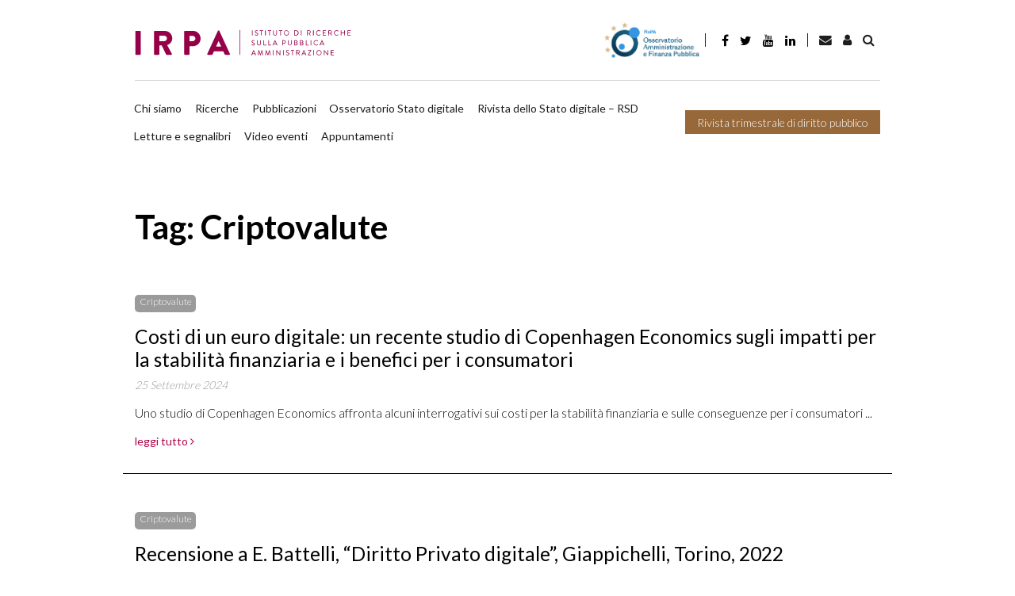

--- FILE ---
content_type: text/html; charset=UTF-8
request_url: https://www.irpa.eu/tag/criptovalute/
body_size: 14241
content:
<!DOCTYPE html>

    <html lang="it-IT">
    
    <head>

        <script>
            window.dataLayer = window.dataLayer || [];
            function gtag() {
                dataLayer.push(arguments);
            }
            gtag("consent", "default", {
                ad_storage: "denied",
                ad_user_data: "denied",
                ad_personalization: "denied",
                analytics_storage: "denied",
                functionality_storage: "denied",
                personalization_storage: "denied",
                security_storage: "granted",
                wait_for_update: 2000,
            });
            gtag("set", "ads_data_redaction", false);
            gtag("set", "url_passthrough", false);
        </script>

        <!-- Start cookieyes banner -->  <!-- End cookieyes banner -->    
        
        <meta charset="UTF-8">
        <meta http-equiv="X-UA-Compatible" content="IE=edge">
        <meta name="viewport" content="width=device-width, initial-scale=1, shrink-to-fit=no">
        <meta name="mobile-web-app-capable" content="yes">
        <meta name="apple-mobile-web-app-capable" content="yes">
        <meta name="apple-mobile-web-app-title" content="IRPA - Istituto di Ricerca sulla Pubblica Amministrazione">
        <link rel="profile" href="http://gmpg.org/xfn/11">
        <link rel="pingback" href="https://www.irpa.eu/xmlrpc.php">
        
        <link rel='dns-prefetch' href='//irpa-eu-images.b-cdn.net' /><meta name='robots' content='index, follow, max-image-preview:large, max-snippet:-1, max-video-preview:-1' />
<link rel="alternate" hreflang="it" href="https://www.irpa.eu/tag/criptovalute/" />
<link rel="alternate" hreflang="x-default" href="https://www.irpa.eu/tag/criptovalute/" />

	<!-- This site is optimized with the Yoast SEO plugin v19.14 - https://yoast.com/wordpress/plugins/seo/ -->
	<title>Criptovalute Archives - IRPA</title><link rel="preload" as="style" href="https://fonts.googleapis.com/css?family=Lato%3A300%2C400%2C700&#038;display=swap" /><link rel="stylesheet" href="https://fonts.googleapis.com/css?family=Lato%3A300%2C400%2C700&#038;display=swap" media="print" onload="this.media='all'" /><noscript><link rel="stylesheet" href="https://fonts.googleapis.com/css?family=Lato%3A300%2C400%2C700&#038;display=swap" /></noscript><link rel="stylesheet" href="https://irpa-eu.b-cdn.net/wp-content/cache/min/1/3daa6b4e0e9a8136c84614fdd5ebf95f.css" media="all" data-minify="1" />
	<link rel="canonical" href="https://www.irpa.eu/tag/criptovalute/" />
	<meta property="og:locale" content="it_IT" />
	<meta property="og:type" content="article" />
	<meta property="og:title" content="Criptovalute Archives - IRPA" />
	<meta property="og:url" content="https://www.irpa.eu/tag/criptovalute/" />
	<meta property="og:site_name" content="IRPA" />
	<meta name="twitter:card" content="summary_large_image" />
	<script type="application/ld+json" class="yoast-schema-graph">{"@context":"https://schema.org","@graph":[{"@type":"CollectionPage","@id":"https://www.irpa.eu/tag/criptovalute/","url":"https://www.irpa.eu/tag/criptovalute/","name":"Criptovalute Archives - IRPA","isPartOf":{"@id":"https://www.irpa.eu/en/#website"},"primaryImageOfPage":{"@id":"https://www.irpa.eu/tag/criptovalute/#primaryimage"},"image":{"@id":"https://www.irpa.eu/tag/criptovalute/#primaryimage"},"thumbnailUrl":"https://irpa-eu-images.b-cdn.net/wp-content/uploads/2024/09/2024-09-15-09_29_03-18-09-Sciascia_Euro-digitale_CPH-Economics_-Visualizzazione-protetta-Word.jpg","breadcrumb":{"@id":"https://www.irpa.eu/tag/criptovalute/#breadcrumb"},"inLanguage":"it-IT"},{"@type":"ImageObject","inLanguage":"it-IT","@id":"https://www.irpa.eu/tag/criptovalute/#primaryimage","url":"https://irpa-eu-images.b-cdn.net/wp-content/uploads/2024/09/2024-09-15-09_29_03-18-09-Sciascia_Euro-digitale_CPH-Economics_-Visualizzazione-protetta-Word.jpg","contentUrl":"https://irpa-eu-images.b-cdn.net/wp-content/uploads/2024/09/2024-09-15-09_29_03-18-09-Sciascia_Euro-digitale_CPH-Economics_-Visualizzazione-protetta-Word.jpg","width":1410,"height":963},{"@type":"BreadcrumbList","@id":"https://www.irpa.eu/tag/criptovalute/#breadcrumb","itemListElement":[{"@type":"ListItem","position":1,"name":"Home","item":"https://www.irpa.eu/"},{"@type":"ListItem","position":2,"name":"Criptovalute"}]},{"@type":"WebSite","@id":"https://www.irpa.eu/en/#website","url":"https://www.irpa.eu/en/","name":"IRPA","description":"Istituto di Ricerca sulla Pubblica Amministrazione","potentialAction":[{"@type":"SearchAction","target":{"@type":"EntryPoint","urlTemplate":"https://www.irpa.eu/en/?s={search_term_string}"},"query-input":"required name=search_term_string"}],"inLanguage":"it-IT"}]}</script>
	<!-- / Yoast SEO plugin. -->


<link rel='dns-prefetch' href='//fonts.googleapis.com' />
<link rel='dns-prefetch' href='//maxcdn.bootstrapcdn.com' />
<link rel='dns-prefetch' href='//irpa-eu.b-cdn.net' />
<link href='https://fonts.gstatic.com' crossorigin rel='preconnect' />
<link href='https://irpa-eu.b-cdn.net' rel='preconnect' />
<link rel="alternate" type="application/rss+xml" title="IRPA &raquo; Feed" href="https://www.irpa.eu/feed/" />
<link rel="alternate" type="application/rss+xml" title="IRPA &raquo; Feed dei commenti" href="https://www.irpa.eu/comments/feed/" />
<link rel="alternate" type="application/rss+xml" title="IRPA &raquo; Criptovalute Feed del tag" href="https://www.irpa.eu/tag/criptovalute/feed/" />
<style type="text/css">
img.wp-smiley,
img.emoji {
	display: inline !important;
	border: none !important;
	box-shadow: none !important;
	height: 1em !important;
	width: 1em !important;
	margin: 0 0.07em !important;
	vertical-align: -0.1em !important;
	background: none !important;
	padding: 0 !important;
}
</style>
	

<style id='global-styles-inline-css' type='text/css'>
body{--wp--preset--color--black: #000000;--wp--preset--color--cyan-bluish-gray: #abb8c3;--wp--preset--color--white: #ffffff;--wp--preset--color--pale-pink: #f78da7;--wp--preset--color--vivid-red: #cf2e2e;--wp--preset--color--luminous-vivid-orange: #ff6900;--wp--preset--color--luminous-vivid-amber: #fcb900;--wp--preset--color--light-green-cyan: #7bdcb5;--wp--preset--color--vivid-green-cyan: #00d084;--wp--preset--color--pale-cyan-blue: #8ed1fc;--wp--preset--color--vivid-cyan-blue: #0693e3;--wp--preset--color--vivid-purple: #9b51e0;--wp--preset--gradient--vivid-cyan-blue-to-vivid-purple: linear-gradient(135deg,rgba(6,147,227,1) 0%,rgb(155,81,224) 100%);--wp--preset--gradient--light-green-cyan-to-vivid-green-cyan: linear-gradient(135deg,rgb(122,220,180) 0%,rgb(0,208,130) 100%);--wp--preset--gradient--luminous-vivid-amber-to-luminous-vivid-orange: linear-gradient(135deg,rgba(252,185,0,1) 0%,rgba(255,105,0,1) 100%);--wp--preset--gradient--luminous-vivid-orange-to-vivid-red: linear-gradient(135deg,rgba(255,105,0,1) 0%,rgb(207,46,46) 100%);--wp--preset--gradient--very-light-gray-to-cyan-bluish-gray: linear-gradient(135deg,rgb(238,238,238) 0%,rgb(169,184,195) 100%);--wp--preset--gradient--cool-to-warm-spectrum: linear-gradient(135deg,rgb(74,234,220) 0%,rgb(151,120,209) 20%,rgb(207,42,186) 40%,rgb(238,44,130) 60%,rgb(251,105,98) 80%,rgb(254,248,76) 100%);--wp--preset--gradient--blush-light-purple: linear-gradient(135deg,rgb(255,206,236) 0%,rgb(152,150,240) 100%);--wp--preset--gradient--blush-bordeaux: linear-gradient(135deg,rgb(254,205,165) 0%,rgb(254,45,45) 50%,rgb(107,0,62) 100%);--wp--preset--gradient--luminous-dusk: linear-gradient(135deg,rgb(255,203,112) 0%,rgb(199,81,192) 50%,rgb(65,88,208) 100%);--wp--preset--gradient--pale-ocean: linear-gradient(135deg,rgb(255,245,203) 0%,rgb(182,227,212) 50%,rgb(51,167,181) 100%);--wp--preset--gradient--electric-grass: linear-gradient(135deg,rgb(202,248,128) 0%,rgb(113,206,126) 100%);--wp--preset--gradient--midnight: linear-gradient(135deg,rgb(2,3,129) 0%,rgb(40,116,252) 100%);--wp--preset--duotone--dark-grayscale: url('#wp-duotone-dark-grayscale');--wp--preset--duotone--grayscale: url('#wp-duotone-grayscale');--wp--preset--duotone--purple-yellow: url('#wp-duotone-purple-yellow');--wp--preset--duotone--blue-red: url('#wp-duotone-blue-red');--wp--preset--duotone--midnight: url('#wp-duotone-midnight');--wp--preset--duotone--magenta-yellow: url('#wp-duotone-magenta-yellow');--wp--preset--duotone--purple-green: url('#wp-duotone-purple-green');--wp--preset--duotone--blue-orange: url('#wp-duotone-blue-orange');--wp--preset--font-size--small: 13px;--wp--preset--font-size--medium: 20px;--wp--preset--font-size--large: 36px;--wp--preset--font-size--x-large: 42px;--wp--preset--spacing--20: 0.44rem;--wp--preset--spacing--30: 0.67rem;--wp--preset--spacing--40: 1rem;--wp--preset--spacing--50: 1.5rem;--wp--preset--spacing--60: 2.25rem;--wp--preset--spacing--70: 3.38rem;--wp--preset--spacing--80: 5.06rem;}:where(.is-layout-flex){gap: 0.5em;}body .is-layout-flow > .alignleft{float: left;margin-inline-start: 0;margin-inline-end: 2em;}body .is-layout-flow > .alignright{float: right;margin-inline-start: 2em;margin-inline-end: 0;}body .is-layout-flow > .aligncenter{margin-left: auto !important;margin-right: auto !important;}body .is-layout-constrained > .alignleft{float: left;margin-inline-start: 0;margin-inline-end: 2em;}body .is-layout-constrained > .alignright{float: right;margin-inline-start: 2em;margin-inline-end: 0;}body .is-layout-constrained > .aligncenter{margin-left: auto !important;margin-right: auto !important;}body .is-layout-constrained > :where(:not(.alignleft):not(.alignright):not(.alignfull)){max-width: var(--wp--style--global--content-size);margin-left: auto !important;margin-right: auto !important;}body .is-layout-constrained > .alignwide{max-width: var(--wp--style--global--wide-size);}body .is-layout-flex{display: flex;}body .is-layout-flex{flex-wrap: wrap;align-items: center;}body .is-layout-flex > *{margin: 0;}:where(.wp-block-columns.is-layout-flex){gap: 2em;}.has-black-color{color: var(--wp--preset--color--black) !important;}.has-cyan-bluish-gray-color{color: var(--wp--preset--color--cyan-bluish-gray) !important;}.has-white-color{color: var(--wp--preset--color--white) !important;}.has-pale-pink-color{color: var(--wp--preset--color--pale-pink) !important;}.has-vivid-red-color{color: var(--wp--preset--color--vivid-red) !important;}.has-luminous-vivid-orange-color{color: var(--wp--preset--color--luminous-vivid-orange) !important;}.has-luminous-vivid-amber-color{color: var(--wp--preset--color--luminous-vivid-amber) !important;}.has-light-green-cyan-color{color: var(--wp--preset--color--light-green-cyan) !important;}.has-vivid-green-cyan-color{color: var(--wp--preset--color--vivid-green-cyan) !important;}.has-pale-cyan-blue-color{color: var(--wp--preset--color--pale-cyan-blue) !important;}.has-vivid-cyan-blue-color{color: var(--wp--preset--color--vivid-cyan-blue) !important;}.has-vivid-purple-color{color: var(--wp--preset--color--vivid-purple) !important;}.has-black-background-color{background-color: var(--wp--preset--color--black) !important;}.has-cyan-bluish-gray-background-color{background-color: var(--wp--preset--color--cyan-bluish-gray) !important;}.has-white-background-color{background-color: var(--wp--preset--color--white) !important;}.has-pale-pink-background-color{background-color: var(--wp--preset--color--pale-pink) !important;}.has-vivid-red-background-color{background-color: var(--wp--preset--color--vivid-red) !important;}.has-luminous-vivid-orange-background-color{background-color: var(--wp--preset--color--luminous-vivid-orange) !important;}.has-luminous-vivid-amber-background-color{background-color: var(--wp--preset--color--luminous-vivid-amber) !important;}.has-light-green-cyan-background-color{background-color: var(--wp--preset--color--light-green-cyan) !important;}.has-vivid-green-cyan-background-color{background-color: var(--wp--preset--color--vivid-green-cyan) !important;}.has-pale-cyan-blue-background-color{background-color: var(--wp--preset--color--pale-cyan-blue) !important;}.has-vivid-cyan-blue-background-color{background-color: var(--wp--preset--color--vivid-cyan-blue) !important;}.has-vivid-purple-background-color{background-color: var(--wp--preset--color--vivid-purple) !important;}.has-black-border-color{border-color: var(--wp--preset--color--black) !important;}.has-cyan-bluish-gray-border-color{border-color: var(--wp--preset--color--cyan-bluish-gray) !important;}.has-white-border-color{border-color: var(--wp--preset--color--white) !important;}.has-pale-pink-border-color{border-color: var(--wp--preset--color--pale-pink) !important;}.has-vivid-red-border-color{border-color: var(--wp--preset--color--vivid-red) !important;}.has-luminous-vivid-orange-border-color{border-color: var(--wp--preset--color--luminous-vivid-orange) !important;}.has-luminous-vivid-amber-border-color{border-color: var(--wp--preset--color--luminous-vivid-amber) !important;}.has-light-green-cyan-border-color{border-color: var(--wp--preset--color--light-green-cyan) !important;}.has-vivid-green-cyan-border-color{border-color: var(--wp--preset--color--vivid-green-cyan) !important;}.has-pale-cyan-blue-border-color{border-color: var(--wp--preset--color--pale-cyan-blue) !important;}.has-vivid-cyan-blue-border-color{border-color: var(--wp--preset--color--vivid-cyan-blue) !important;}.has-vivid-purple-border-color{border-color: var(--wp--preset--color--vivid-purple) !important;}.has-vivid-cyan-blue-to-vivid-purple-gradient-background{background: var(--wp--preset--gradient--vivid-cyan-blue-to-vivid-purple) !important;}.has-light-green-cyan-to-vivid-green-cyan-gradient-background{background: var(--wp--preset--gradient--light-green-cyan-to-vivid-green-cyan) !important;}.has-luminous-vivid-amber-to-luminous-vivid-orange-gradient-background{background: var(--wp--preset--gradient--luminous-vivid-amber-to-luminous-vivid-orange) !important;}.has-luminous-vivid-orange-to-vivid-red-gradient-background{background: var(--wp--preset--gradient--luminous-vivid-orange-to-vivid-red) !important;}.has-very-light-gray-to-cyan-bluish-gray-gradient-background{background: var(--wp--preset--gradient--very-light-gray-to-cyan-bluish-gray) !important;}.has-cool-to-warm-spectrum-gradient-background{background: var(--wp--preset--gradient--cool-to-warm-spectrum) !important;}.has-blush-light-purple-gradient-background{background: var(--wp--preset--gradient--blush-light-purple) !important;}.has-blush-bordeaux-gradient-background{background: var(--wp--preset--gradient--blush-bordeaux) !important;}.has-luminous-dusk-gradient-background{background: var(--wp--preset--gradient--luminous-dusk) !important;}.has-pale-ocean-gradient-background{background: var(--wp--preset--gradient--pale-ocean) !important;}.has-electric-grass-gradient-background{background: var(--wp--preset--gradient--electric-grass) !important;}.has-midnight-gradient-background{background: var(--wp--preset--gradient--midnight) !important;}.has-small-font-size{font-size: var(--wp--preset--font-size--small) !important;}.has-medium-font-size{font-size: var(--wp--preset--font-size--medium) !important;}.has-large-font-size{font-size: var(--wp--preset--font-size--large) !important;}.has-x-large-font-size{font-size: var(--wp--preset--font-size--x-large) !important;}
.wp-block-navigation a:where(:not(.wp-element-button)){color: inherit;}
:where(.wp-block-columns.is-layout-flex){gap: 2em;}
.wp-block-pullquote{font-size: 1.5em;line-height: 1.6;}
</style>







<style id='rocket-lazyload-inline-css' type='text/css'>
.rll-youtube-player{position:relative;padding-bottom:56.23%;height:0;overflow:hidden;max-width:100%;}.rll-youtube-player:focus-within{outline: 2px solid currentColor;outline-offset: 5px;}.rll-youtube-player iframe{position:absolute;top:0;left:0;width:100%;height:100%;z-index:100;background:0 0}.rll-youtube-player img{bottom:0;display:block;left:0;margin:auto;max-width:100%;width:100%;position:absolute;right:0;top:0;border:none;height:auto;-webkit-transition:.4s all;-moz-transition:.4s all;transition:.4s all}.rll-youtube-player img:hover{-webkit-filter:brightness(75%)}.rll-youtube-player .play{height:100%;width:100%;left:0;top:0;position:absolute;background:url(https://irpa-eu.b-cdn.net/wp-content/plugins/wp-rocket/assets/img/youtube.png) no-repeat center;background-color: transparent !important;cursor:pointer;border:none;}
</style>


<link rel="https://api.w.org/" href="https://www.irpa.eu/wp-json/" /><link rel="alternate" type="application/json" href="https://www.irpa.eu/wp-json/wp/v2/tags/9014" /><link rel="EditURI" type="application/rsd+xml" title="RSD" href="https://www.irpa.eu/xmlrpc.php?rsd" />
<link rel="wlwmanifest" type="application/wlwmanifest+xml" href="https://irpa-eu.b-cdn.net/wp-includes/wlwmanifest.xml" />
<meta name="generator" content="WordPress 6.1.9" />
<meta name="generator" content="WPML ver:4.5.14 stt:1,27;" />
<!-- FAVICONS --><link rel="apple-touch-icon" sizes="57x57" href="https://irpa-eu.b-cdn.net/wp-content/themes/gag-theme/favicons/apple-touch-icon-57x57.png">
<link rel="apple-touch-icon" sizes="60x60" href="https://irpa-eu.b-cdn.net/wp-content/themes/gag-theme/favicons/apple-touch-icon-60x60.png">
<link rel="apple-touch-icon" sizes="72x72" href="https://irpa-eu.b-cdn.net/wp-content/themes/gag-theme/favicons/apple-touch-icon-72x72.png">
<link rel="apple-touch-icon" sizes="76x76" href="https://irpa-eu.b-cdn.net/wp-content/themes/gag-theme/favicons/apple-touch-icon-76x76.png">
<link rel="apple-touch-icon" sizes="114x114" href="https://irpa-eu.b-cdn.net/wp-content/themes/gag-theme/favicons/apple-touch-icon-114x114.png">
<link rel="apple-touch-icon" sizes="120x120" href="https://irpa-eu.b-cdn.net/wp-content/themes/gag-theme/favicons/apple-touch-icon-120x120.png">
<link rel="apple-touch-icon" sizes="144x144" href="https://irpa-eu.b-cdn.net/wp-content/themes/gag-theme/favicons/apple-touch-icon-144x144.png">
<link rel="apple-touch-icon" sizes="152x152" href="https://irpa-eu.b-cdn.net/wp-content/themes/gag-theme/favicons/apple-touch-icon-152x152.png">
<link rel="apple-touch-icon" sizes="180x180" href="https://irpa-eu.b-cdn.net/wp-content/themes/gag-theme/favicons/apple-touch-icon-180x180.png">
<link rel="icon" type="image/png" sizes="32x32" href="https://irpa-eu.b-cdn.net/wp-content/themes/gag-theme/favicons/favicon-32x32.png">
<link rel="icon" type="image/png" sizes="192x192" href="https://irpa-eu.b-cdn.net/wp-content/themes/gag-theme/favicons/android-chrome-192x192.png">
<link rel="icon" type="image/png" sizes="16x16" href="https://irpa-eu.b-cdn.net/wp-content/themes/gag-theme/favicons/favicon-16x16.png">
<link rel="manifest" href="https://irpa-eu.b-cdn.net/wp-content/themes/gag-theme/favicons/site.webmanifest">
<link rel="mask-icon" href="https://irpa-eu.b-cdn.net/wp-content/themes/gag-theme/favicons/safari-pinned-tab.svg" color="#000000">
<link rel="shortcut icon" href="https://irpa-eu.b-cdn.net/wp-content/themes/gag-theme/favicons/favicon.ico">
<meta name="msapplication-TileColor" content="#000000">
<meta name="msapplication-TileImage" content="https://irpa-eu.b-cdn.net/wp-content/themes/gag-theme/favicons/mstile-144x144.png">
<meta name="msapplication-config" content="https://irpa-eu.b-cdn.net/wp-content/themes/gag-theme/favicons/browserconfig.xml">
<meta name="theme-color" content="#000000"><!-- /FAVICONS -->            
            <style>
            .animation {
                animation-name: spin;
                animation-duration: 1500ms;
                animation-iteration-count: infinite;
                animation-timing-function: linear; 
            }

            @keyframes spin {
                from {
                    transform:rotate(0deg);
                }
                to {
                    transform:rotate(360deg);
                }
            }
            </style>

            <noscript><style id="rocket-lazyload-nojs-css">.rll-youtube-player, [data-lazy-src]{display:none !important;}</style></noscript>
        <!-- Google tag (gtag.js) -->
        <script async src="https://www.googletagmanager.com/gtag/js?id=G-ZMN8PXST4Q"></script>
        <script>
            window.dataLayer = window.dataLayer || [];
            function gtag(){dataLayer.push(arguments);}
            gtag('js', new Date());

            gtag('config', 'G-ZMN8PXST4Q');
        </script>

    </head>

    <body class="archive tag-criptovalute tag-9014 group-blog hfeed">

        <div id="search-bar-collapse" class="collapse search-bar__collapse">
	<form method="get" id="searchform" class="search-bar" action="https://www.irpa.eu/" role="search">
		<label class="sr-only" for="s">
			Ricerca		</label>
		<div class="input-group">
			<span class="input-group-append">
				<input class="submit btn btn-primary" id="searchsubmit" name="submit" type="submit" value="Ricerca">
			</span>
			<input class="field form-control" id="s" name="s" type="text" 
				value="">
			<span class="input-group-append">
				<a href="#search-bar__collapse" class="submit btn btn-primary" 
					data-toggle="collapse" 
					aria-label="Toggle search bar" 
					aria-controls="search-bar-collapse" 
					aria-expanded="true">&nbsp;<i class="fa fa-angle-right"></i></a>
			</span>
		</div>
</form>
</div>

        
<!-- Modal -->

<div class="modal fade" id="newsletter-modal" tabindex="-1" role="dialog" aria-labelledby="newsletterModal" aria-hidden="true">
	<div class="modal-dialog" role="document">
		<div class="modal-content">
			<div class="modal-header">
				<h5 class="modal-title" id="exampleModalLabel"><strong>Iscriviti alla newsletter</strong></h5>
				<button tabindex="-1" type="button" class="close" data-dismiss="modal" aria-label="Close">
					<span aria-hidden="true">&times;</span>
				</button>
			</div>
			<div class="modal-body">
				<form 
					action="https://irpa-newsletter.mailrouter.it/user/register"
					accept-charset="UTF-8"
					target="_blank"
					method="post"
					novalidate>
					<input type="hidden" name="form_id" value="user_register" />
					<input type="hidden" name="newsletter_generale!cid" value="1" />
					<input type="hidden" name="newsletter_trimestrale!cid" value="1" />
					<div class="form-group">
						<input 
							required
							type="text" 
							name="profile_name"
							class="form-control" 
							id="modal-newsletter-name" 
							aria-describedby="emailName" 
							tabindex="1"
							placeholder="Inserisci il tuo nome">
					</div>
					<div class="form-group">
						<input 
							required
							type="email" 
							name="mail"
							class="form-control sync-email" 
							id="modal-newsletter-email" 
							aria-describedby="emailHelp" 
							tabindex="2"
							placeholder="Inserisci la tua mail">
					</div>
					<div>
					</div>
					<div class="form-group">
						<label for="authorize"><input
							id="authorize"
							type="checkbox" 
							name="privacy"
							tabindex="3"
							value="1"
							required
							class="mr-1"><small>Autorizzo l'IRPA al trattamento dei miei dati personali così come specificato nell’attuale <a href="https://www.irpa.eu/privacy-policy/" tabindex="4">Privacy Policy</a></small></label>
					</div>
					<input 
						type="hidden" 
						name="newsletter_generale!cid" 
						value="1" 
						checked="checked" />
					<input 
						type="hidden" 
						name="newsletter_trimestrale!cid" 
						value="1"
						checked="checked" />
					<div class="form_success"></div>
					<div class="form_error"></div>
				</form>
			</div>
			<div class="modal-footer">
				<button type="button" tabindex="5" class="btn btn-outline-dark" data-dismiss="modal">Chiudi</button>
				<button id="subscribe" tabindex="6" type="button" class="btn btn-primary disabled">Iscriviti</button>
			</div>
		</div>
	</div>
</div>
        <header class="header header--main">

            <a class="skip-link screen-reader-text sr-only" href="#content">Salta al contenuto</a>

            <div class="custom-container">

                <div class="header__row--main pt-0">
        
                    <nav class="navbar navbar-expand-lg menu menu--header-top py-0">
            
                        <a 
                            class="header__brand navbar-brand"
                            rel="home"
                            href="https://www.irpa.eu/"
                            title="IRPA">
                            
                                                        
                                <picture>
                            
                                    <source srcset="https://irpa-eu.b-cdn.net/wp-content/themes/gag-theme/img/logo-light.svg">
                                
                                    <img src="https://irpa-eu.b-cdn.net/wp-content/themes/gag-theme/img/logo-light.png" alt="IRPA">
                                
                                </picture>
                            
                                                    
                        </a>
                        
                        <button
                            class="navbar-toggler navbar__toggler"
                            type="button"
                            data-toggle="collapse"
                            data-target="#header__collapse"
                            aria-controls="header__collapse"
                            aria-expanded="false" aria-label="Toggle navigation">
                            
                            <i class="fa fa-bars"></i>
                        
                        </button>
                    
                        <div id="header__collapse" class="collapse navbar-collapse navbar__collapse row">
                        
                            <div class="menu-primary col-12">
    
                                <div class="d-flex align-items-md-center">
                                
                                    <a target="_blank" href="https://www.osservatorio-finpa.it/ "><img style="height: 3.2rem" src="https://irpa-eu.b-cdn.net/wp-content/themes/gag-theme/img/logo-osservatorio-finpa-esteso.png" alt="Osservatorio FinPA"></a>
                                
                                </div>

                                <div class="separator"></div>

                                <ul class="nav nav-link--social">
    <li>
        <a href="https://it-it.facebook.com/pages/IRPA-Istituto-di-Ricerche-sulla-Pubblica-Amministrazione/322499404454125" target="_blank" class="nav-link"><i class="fa fa-facebook"></i></a>
    </li>
    <li>
        <a href="https://twitter.com/#!/Irpa_" target="_blank"  class="nav-link twitter"><i class="fa fa-twitter"></i></a>
    </li>
    <li>
        <a href="https://www.youtube.com/channel/UC0tiItH6oV-JoSgePaSXfpA/featured" target="_blank"  class="nav-link youtube"><i class="fa fa-youtube"></i></a>
    </li>
    <li>
        <a href="https://it.linkedin.com/in/irpa-istituto-di-ricerche-sulla-pa-842b46181" target="_blank"  class="nav-link linkedin"><i class="fa fa-linkedin"></i></a>
    </li>
    <li>
        <a href="mailto:redazione@irpa.eu" target="_blank"  class="nav-link envelope"><i class="fa fa-envelope"></i></a>
    </li>
   
</ul>                                
                                <div class="separator"></div>
                                
                                <div class="d-flex align-items-md-center">
                                
                                            <a href="https://www.irpa.eu/tag/criptovalute/" class="lang active it"><div class="icon-lang"></div>Italiano</a>
                                    <a href="mailto:redazione@irpa.eu" class="btn search-bar__toggler"><i class="fa fa-envelope"></i></a>
                                    
                                    <a 
                                        href="https://www.irpa.eu/login-area-riservata/"
                                        class="btn search-bar__toggler"><i class="fa fa-user"></i></a>
                                    
                                    <a href="#search-bar-collapse" class="btn search-bar__toggler" data-toggle="collapse"><i class="fa fa-search"></i></a>

                                </div>

                            </div>
                            
                            <div class="separator-horizontal"></div>
                            
                            <div class="menu-secondary col-12 d-flex pl-0">
                               
                                <div class="navbar-nav menu menu--header-top">
                            
                                    <ul id="menu-header-menu" class="nav navbar__nav navbar-nav"><li id="menu-item-27" class="menu-item menu-item-type-post_type menu-item-object-page nav-item menu-item-27"><a title="Chi siamo" href="https://www.irpa.eu/chi-siamo/" class="nav-link">Chi siamo</a></li>
<li id="menu-item-4558" class="menu-item menu-item-type-post_type_archive menu-item-object-research nav-item menu-item-4558"><a title="Ricerche" href="https://www.irpa.eu/ricerca/" class="nav-link">Ricerche</a></li>
<li id="menu-item-4559" class="menu-item menu-item-type-post_type_archive menu-item-object-publication nav-item menu-item-4559"><a title="Pubblicazioni" href="https://www.irpa.eu/pubblicazione/" class="nav-link">Pubblicazioni</a></li>
<li id="menu-item-22595" class="menu-item menu-item-type-taxonomy menu-item-object-category nav-item menu-item-22595"><a title="Osservatorio Stato digitale" href="https://www.irpa.eu/category/stato-digitale/" class="nav-link">Osservatorio Stato digitale</a></li>
<li id="menu-item-37482" class="menu-item menu-item-type-post_type menu-item-object-page nav-item menu-item-37482"><a title="Rivista dello Stato digitale &#8211; RSD" href="https://www.irpa.eu/home-page/rivista-stato-digitale-page/" class="nav-link">Rivista dello Stato digitale &#8211; RSD</a></li>
<li id="menu-item-24209" class="menu-item menu-item-type-taxonomy menu-item-object-category nav-item menu-item-24209"><a title="Letture e segnalibri" href="https://www.irpa.eu/category/letture-segnalibri/" class="nav-link">Letture e segnalibri</a></li>
<li id="menu-item-30521" class="menu-item menu-item-type-custom menu-item-object-custom nav-item menu-item-30521"><a title="Video eventi" href="https://www.irpa.eu/eventi/" class="nav-link">Video eventi</a></li>
<li id="menu-item-33578" class="menu-item menu-item-type-custom menu-item-object-custom nav-item menu-item-33578"><a title="Appuntamenti" href="https://www.irpa.eu/category/appuntamenti/" class="nav-link">Appuntamenti</a></li>
</ul>
                                </div>
                                
                                                                
                                <a
                                    class="btn btn-tertiary"
                                    href="https://www.irpa.eu/rivista-trimestrale-di-diritto-pubblico/">
                                    
                                    Rivista trimestrale di diritto pubblico                                
                                </a>

                            </div>

                        </div>

                    </nav>

                </div>

            </div>

        </header><!-- header -->

<main>
	<div class="wrapper">
		<section class="section tag-result">
            <div class="section__header text-center">
				<div class="section__title">
					<h1>
						Tag: Criptovalute					</h1>
				</div>
            </div>
                        <div class="section__body">
                                <ul id="js-loadmore__target" class="showcase showcase--list">
					                        <li class="showcase__item ">
                        
<article class="article post-34707 post type-post status-publish format-standard has-post-thumbnail hentry category-amministrazione category-articoli category-stato-digitale tag-criptovalute tag-digitale tag-globale tag-innovazione tag-unione-europea person-g-sciascia" id="post-34707">

	<div class="article__main">

		<header class="article__header">
			<div class="keywords mb-4"><span>
                    Criptovalute            </span></div>
			<a href="https://www.irpa.eu/costi-di-un-euro-digitale-un-recente-studio-di-copenhagen-economics-sugli-impatti-per-la-stabilita-finanziaria-e-i-benefici-per-i-consumatori/">
				<h3 class="article__title">Costi di un euro digitale: un recente studio di Copenhagen Economics sugli impatti per la stabilità finanziaria e i benefici per i consumatori</h3>
			</a>
			<div class="article__date">25 Settembre 2024</div>
		</header>
		<div class="article__body">
			<div class="article__content"><a href="https://www.irpa.eu/costi-di-un-euro-digitale-un-recente-studio-di-copenhagen-economics-sugli-impatti-per-la-stabilita-finanziaria-e-i-benefici-per-i-consumatori/">Uno studio di Copenhagen Economics affronta alcuni interrogativi sui costi per la stabilità finanziaria e sulle conseguenze per i consumatori ...</a></div>
		</div>
		<footer class="article__footer">
			<a href="https://www.irpa.eu/costi-di-un-euro-digitale-un-recente-studio-di-copenhagen-economics-sugli-impatti-per-la-stabilita-finanziaria-e-i-benefici-per-i-consumatori/">leggi tutto&nbsp;<i class="fa fa-angle-right"></i></a>
		</footer>
	</div>
</article><!-- Article #post-34707 -->



                        </li>
					                        <li class="showcase__item ">
                        
<article class="article post-31163 post type-post status-publish format-standard has-post-thumbnail hentry category-articoli category-stato-digitale category-recensioni-osd tag-algoritmi tag-big-tech tag-blockchain tag-criptovalute tag-digitale tag-hardware tag-innovazione tag-intelligenza-artificiale tag-piattaforme tag-privacy tag-software tag-tecnologia" id="post-31163">

	<div class="article__main">

		<header class="article__header">
			<div class="keywords mb-4"><span>
                    Criptovalute            </span></div>
			<a href="https://www.irpa.eu/recensione-a-e-battelli-diritto-privato-digitale-giappichelli-torino-2022/">
				<h3 class="article__title">Recensione a E. Battelli, “Diritto Privato digitale”, Giappichelli, Torino, 2022</h3>
			</a>
			<div class="article__date">18 Gennaio 2023</div>
		</header>
		<div class="article__body">
			<div class="article__content"><a href="https://www.irpa.eu/recensione-a-e-battelli-diritto-privato-digitale-giappichelli-torino-2022/">Internet, digitalizzazione, trattamento di dati personali, contratti online, responsabilità degli intermediari sono solo alcune delle questioni che quotidianamente impegnano lo ...</a></div>
		</div>
		<footer class="article__footer">
			<a href="https://www.irpa.eu/recensione-a-e-battelli-diritto-privato-digitale-giappichelli-torino-2022/">leggi tutto&nbsp;<i class="fa fa-angle-right"></i></a>
		</footer>
	</div>
</article><!-- Article #post-31163 -->



                        </li>
					                        <li class="showcase__item ">
                        
<article class="article post-29526 post type-post status-publish format-standard has-post-thumbnail hentry category-articoli category-focus-ucraina category-stato-digitale tag-assets-virtuali tag-blockchain tag-criptovalute tag-ucraina" id="post-29526">

	<div class="article__main">

		<header class="article__header">
			<div class="keywords mb-4"><span>
                    Criptovalute            </span></div>
			<a href="https://www.irpa.eu/focus-ucraina-limpiego-delle-criptovalute-a-sostegno-dellucraina-problemi-e-rimedi/">
				<h3 class="article__title">Focus Ucraina &#8211; L&#8217;impiego delle criptovalute a sostegno dell&#8217;Ucraina: problemi e rimedi</h3>
			</a>
			<div class="article__date">18 Maggio 2022</div>
		</header>
		<div class="article__body">
			<div class="article__content"><a href="https://www.irpa.eu/focus-ucraina-limpiego-delle-criptovalute-a-sostegno-dellucraina-problemi-e-rimedi/">La guerra russo-ucraina si sta dimostrando come unica nel suo genere per aver traslato il conflitto anche sui settori mediatico ...</a></div>
		</div>
		<footer class="article__footer">
			<a href="https://www.irpa.eu/focus-ucraina-limpiego-delle-criptovalute-a-sostegno-dellucraina-problemi-e-rimedi/">leggi tutto&nbsp;<i class="fa fa-angle-right"></i></a>
		</footer>
	</div>
</article><!-- Article #post-29526 -->



                        </li>
					                        <li class="showcase__item ">
                        
<article class="article post-29080 post type-post status-publish format-standard has-post-thumbnail hentry category-amministrazione category-articoli category-stato-digitale tag-bitcoin tag-criptovalute tag-digitale tag-tecnologia" id="post-29080">

	<div class="article__main">

		<header class="article__header">
			<div class="keywords mb-4"><span>
                    Criptovalute            </span></div>
			<a href="https://www.irpa.eu/i-digital-assets-alla-prova-della-regolamentazione/">
				<h3 class="article__title">I digital assets alla prova della regolamentazione</h3>
			</a>
			<div class="article__date">12 Aprile 2022</div>
		</header>
		<div class="article__body">
			<div class="article__content"><a href="https://www.irpa.eu/i-digital-assets-alla-prova-della-regolamentazione/">Il tema della regolamentazione dei digital assets è oggi di grandissima attualità. Lo European Law Institute ha elaborato un draft ...</a></div>
		</div>
		<footer class="article__footer">
			<a href="https://www.irpa.eu/i-digital-assets-alla-prova-della-regolamentazione/">leggi tutto&nbsp;<i class="fa fa-angle-right"></i></a>
		</footer>
	</div>
</article><!-- Article #post-29080 -->



                        </li>
					                        <li class="showcase__item ">
                        
<article class="article post-27429 post type-post status-publish format-standard has-post-thumbnail hentry category-amministrazione category-articoli category-stato-digitale tag-criptovalute tag-democrazia tag-digitale tag-innovazionetecnologia person-g-sciascia" id="post-27429">

	<div class="article__main">

		<header class="article__header">
			<div class="keywords mb-4"><span>
                    Criptovalute            </span></div>
			<a href="https://www.irpa.eu/un-contributo-della-banca-ditalia-al-dibattito-sulleuro-digitale/">
				<h3 class="article__title">Un contributo della Banca d’Italia al dibattito sull’euro digitale</h3>
			</a>
			<div class="article__date">26 Ottobre 2021</div>
		</header>
		<div class="article__body">
			<div class="article__content"><a href="https://www.irpa.eu/un-contributo-della-banca-ditalia-al-dibattito-sulleuro-digitale/">Un paper della Banca d’Italia di recente pubblicazione si inserisce nel complesso dibattito sullo sviluppo dell’euro digitale. La pubblicazione conferma ...</a></div>
		</div>
		<footer class="article__footer">
			<a href="https://www.irpa.eu/un-contributo-della-banca-ditalia-al-dibattito-sulleuro-digitale/">leggi tutto&nbsp;<i class="fa fa-angle-right"></i></a>
		</footer>
	</div>
</article><!-- Article #post-27429 -->



                        </li>
					                </ul>
                            </div>
            <div class="section__footer text-center">
    <a
        href="https://www.irpa.eu/tag/criptovalute/"
        class="btn btn-primary btn--loadmore js-loadmore" style="display: none;"        data-href="https://www.irpa.eu/wp-admin/admin-ajax.php?taxonomy=post_tag&tax_slug=criptovalute&posts_per_page=18&action=load_more&_nonce=719f4bcc93&post_type=post&layout=tag"
        data-target="#js-loadmore__target"
        data-target-item="#js-loadmore__target > li"
        data-current-page="1"
        data-max-num-pages="1"
        >
        Mostra di più    </a>
</div>

        </section>
	</div>
</main>

		<footer class="footer">

			<div class="wrapper">

				<div class="row">

					<div class="col-12 col-md-7 col-xl-7 pr-0">

						<ul id="menu-footer-menu" class="nav nav--footer"><li id="menu-item-118" class="menu-item menu-item-type-post_type menu-item-object-page menu-item-118"><a href="https://www.irpa.eu/chi-siamo/">Chi siamo</a></li>
<li id="menu-item-14405" class="menu-item menu-item-type-taxonomy menu-item-object-category menu-item-14405"><a href="https://www.irpa.eu/category/interventi/">Interventi</a></li>
<li id="menu-item-11606" class="menu-item menu-item-type-post_type_archive menu-item-object-research menu-item-11606"><a href="https://www.irpa.eu/ricerca/">Ricerche</a></li>
<li id="menu-item-14410" class="menu-item menu-item-type-taxonomy menu-item-object-category menu-item-14410"><a href="https://www.irpa.eu/category/formazione/">Formazione</a></li>
<li id="menu-item-11607" class="menu-item menu-item-type-post_type_archive menu-item-object-publication menu-item-11607"><a href="https://www.irpa.eu/pubblicazione/">Pubblicazioni</a></li>
<li id="menu-item-5343" class="menu-item menu-item-type-taxonomy menu-item-object-category menu-item-5343"><a href="https://www.irpa.eu/category/appuntamenti/">Appuntamenti</a></li>
<li id="menu-item-14417" class="menu-item menu-item-type-custom menu-item-object-custom menu-item-14417"><a href="/rivista-trimestrale-di-diritto-pubblico/">Rivista trimestrale di diritto pubblico</a></li>
<li id="menu-item-8315" class="menu-item menu-item-type-post_type menu-item-object-page menu-item-8315"><a href="https://www.irpa.eu/contatti/">Contatti</a></li>
</ul>					</div>

					<div class="ol-12 col-md-5 col-xl-3 offset-xl-2">

						<label class="form-title"><strong>Iscriviti alla newsletter</strong></label>

						<div><div class="input-group">
    <input type="email" class="form-control sync-email" placeholder="Email" aria-label="">
    <div class="input-group-append">
        <button class="btn btn-outline-dark bg-light border-left-0" type="button" data-toggle="modal" data-target="#newsletter-modal">&nbsp;<i class="fa fa-angle-right"></i></button>
    </div>
</div>
</div> 

						<div>

							<ul id="menu-footer-menu-footer-secondary" class="nav nav--footer nav--secondary"><li id="menu-item-5870" class="menu-item menu-item-type-post_type menu-item-object-page menu-item-privacy-policy menu-item-5870"><a href="https://www.irpa.eu/privacy-policy/">Privacy Policy</a></li>
<li id="menu-item-5898" class="menu-item menu-item-type-custom menu-item-object-custom menu-item-5898"><a href="/comitato-di-redazione/">Credits</a></li>
</ul>
						</div>

						<div><a class="btn btn-tertiary w-100" href="https://www.irpa.eu/login-area-riservata/"><strong>Accedi all&#039;area riservata</strong></a></div> 

					</div>

				</div>

				<hr>

				<div class="row">

					<div class="col-12 col-md-8">

						Copyright © IRPA 2019 - P.IVA 09422291006. All rights reserved.            

					</div>

					<div class="col-12 col-md-4 text-right">

						<a href="https://www.watuppa.it" rel="nofollow noopener" class="gag-signature">Developed by Watuppa</a>

					</div>

				</div>

			</div>

		</footer>

		<!-- Custom Facebook Feed JS -->

<script type='text/javascript' id='rocket-browser-checker-js-after'>
"use strict";var _createClass=function(){function defineProperties(target,props){for(var i=0;i<props.length;i++){var descriptor=props[i];descriptor.enumerable=descriptor.enumerable||!1,descriptor.configurable=!0,"value"in descriptor&&(descriptor.writable=!0),Object.defineProperty(target,descriptor.key,descriptor)}}return function(Constructor,protoProps,staticProps){return protoProps&&defineProperties(Constructor.prototype,protoProps),staticProps&&defineProperties(Constructor,staticProps),Constructor}}();function _classCallCheck(instance,Constructor){if(!(instance instanceof Constructor))throw new TypeError("Cannot call a class as a function")}var RocketBrowserCompatibilityChecker=function(){function RocketBrowserCompatibilityChecker(options){_classCallCheck(this,RocketBrowserCompatibilityChecker),this.passiveSupported=!1,this._checkPassiveOption(this),this.options=!!this.passiveSupported&&options}return _createClass(RocketBrowserCompatibilityChecker,[{key:"_checkPassiveOption",value:function(self){try{var options={get passive(){return!(self.passiveSupported=!0)}};window.addEventListener("test",null,options),window.removeEventListener("test",null,options)}catch(err){self.passiveSupported=!1}}},{key:"initRequestIdleCallback",value:function(){!1 in window&&(window.requestIdleCallback=function(cb){var start=Date.now();return setTimeout(function(){cb({didTimeout:!1,timeRemaining:function(){return Math.max(0,50-(Date.now()-start))}})},1)}),!1 in window&&(window.cancelIdleCallback=function(id){return clearTimeout(id)})}},{key:"isDataSaverModeOn",value:function(){return"connection"in navigator&&!0===navigator.connection.saveData}},{key:"supportsLinkPrefetch",value:function(){var elem=document.createElement("link");return elem.relList&&elem.relList.supports&&elem.relList.supports("prefetch")&&window.IntersectionObserver&&"isIntersecting"in IntersectionObserverEntry.prototype}},{key:"isSlowConnection",value:function(){return"connection"in navigator&&"effectiveType"in navigator.connection&&("2g"===navigator.connection.effectiveType||"slow-2g"===navigator.connection.effectiveType)}}]),RocketBrowserCompatibilityChecker}();
</script>
<script type='text/javascript' id='rocket-preload-links-js-extra'>
/* <![CDATA[ */
var RocketPreloadLinksConfig = {"excludeUris":"\/area-riservata\/|\/area-riservata\/|\/newsletter-20-maggio-2019\/|\/newsletter-trimestrale\/|\/newsletter-27-maggio-2019\/|\/newsletter-03-giugno-2019\/|\/newsletter-05-giugno-2019\/|\/newsletter-10-giugno-2019\/|\/newsletter-17-giugno-2019\/|\/newsletter-24-giugno-2019\/|\/newsletter-1-luglio-2019\/|\/newsletter-8-luglio-2019\/|\/newsletter-15-luglio-2019\/|\/newsletter-23-luglio-2019\/|\/newsletter-29-luglio-2019\/|\/newsletter-05-agosto-2019\/|\/newsletter-12-agosto-2019\/|\/newsletter-4-settembre-2019\/|\/newsletter-11-settembre-2019\/|\/newsletter-18-settembre-2019\/|\/newsletter-24-settembre-2019\/|\/newsletter-02-ottobre-2019\/|\/newsletter-10-ottobre-2019\/|\/newsletter-17-ottobre-2019\/|\/newsletter-24-ottobre-2019\/|\/newsletter-31-ottobre-2019\/|\/newsletter-6-novembre-2019\/|\/newsletter-14-novembre-2019\/|\/newsletter-21-novembre-2019\/|\/newsletter-28-novembre-2019\/|\/newsletter-5-dicembre-2019\/|\/newsletter-11-dicembre-2019\/|\/newsletter-20-dicembre-2019\/|\/newsletter-08-gennaio-2020\/|\/newsletter-14-gennaio-2020\/|\/newsletter-21-gennaio-2020\/|\/newsletter-29-gennaio-2020\/|\/newsletter-05-febbraio-2020\/|\/newsletter-15-febbraio-2020\/|\/newsletter-22-febbraio-2020\/|\/newsletter-1-marzo-2020\/|\/newsletter-7-marzo-2020\/|\/newsletter-14-marzo-2020\/|\/newsletter-21-marzo-2020\/|\/newsletter-28-marzo-2020\/|\/newsletter-04-aprile-2020\/|\/newsletter-11-aprile-2020\/|\/newsletter-18-aprile-2020\/|\/newsletter-25-aprile-2020\/|\/newsletter-2-maggio-2020\/|\/newsletter-9-maggio-2020\/|\/newsletter-16-maggio-2020\/|\/newsletter-23-maggio-2020\/|\/newsletter-30-maggio-2020\/|\/newsletter-06-giugno-2020\/|\/newsletter-13-giugno-2020\/|\/newsletter-20-giugno-2020\/|\/newsletter-27-giugno-2020\/|\/newsletter-4-luglio-2020\/|\/newsletter-11-luglio-2020\/|\/newsletter-18-luglio-2020\/|\/newsletter-25-luglio-2020\/|\/newsletter-agosto-2020\/|\/newsletter-29-2020\/|\/newsletter-30-2020\/|\/newsletter-31-2020\/|\/newsletter-32-2020\/|\/newsletter-33-2020\/|\/newsletter-34-2020\/|\/newsletter-35-2020\/|\/newsletter-36-2020\/|\/newsletter-37-2020\/|\/newsletter-38-2020\/|\/newsletter-39-2020\/|\/newsletter-40-2020\/|\/newsletter-41-2020\/|\/newsletter-42-2020\/|\/newsletter-43-2020\/|\/newsletter-1-2021\/|\/newsletter-2-2021\/|\/newsletter-3-2021\/|\/newsletter-4-2021\/|\/newsletter-5-2021\/|\/newsletter-6-2021\/|\/newsletter-7-2021\/|\/newsletter-8-2021\/|\/newsletter-8bis-2021\/|\/newsletter-9-2021\/|\/newsletter-10-2021\/|\/newsletter-11-2021\/|\/newsletter-12-2021\/|\/newsletter-13-2021\/|\/newsletter-14-2021\/|\/newsletter-15-2021\/|\/newsletter-16-2021\/|\/newsletter-17-2021\/|\/newsletter-18-2021\/|\/newsletter-19-2021\/|\/newsletter-20-2021\/|\/newsletter-21-2021\/|\/newsletter-22-2021\/|\/newsletter-23-2021\/|\/newsletter-24-2021\/|\/newsletter-25-2021\/|\/newsletter-26-2021\/|\/newsletter-21-9-2021\/|\/newsletter-27-9-2021\/|\/newsletter-01-10-2021\/|\/newsletter-05-10-2021\/|\/newsletter-14-10-2021\/|\/newsletter-19-10-2021\/|\/newsletter-26-10-2021\/|\/infonews-26-10-2021\/|\/nl-01-11-2021\/|\/nl-08-11-2021\/|\/nl-15-11-2021\/|\/nl-22-11-2021\/|\/nl-29-11-2021\/|\/nl-04-12-2021\/|\/nl-06-12-2021\/|\/nl-13-12-2021\/|\/nl-21-12-2021\/|\/nl-22-12-2021\/|\/nl-10-01-2022\/|\/nl-17-01-2022\/|\/nl-24-01-2022\/|\/nl-30-01-2022\/|\/nl-06-02-2022\/|\/nl-13-02-2022\/|\/nl-19-02-2022\/|\/nl-27-02-2022\/|\/nl-05-03-2022\/|\/nl-11-03-2022\/|\/nl-20-03-2022\/|\/nl-26-03-2022\/|\/nl-02-04-2022\/|\/nl-09-04-2022\/|\/nl-16-04-2022\/|\/nl-23-04-2022\/|\/nl-30-04-2022\/|\/nl-07-05-2022\/|\/nl-14-05-2022\/|\/nl-21-05-2022\/|\/nl-28-05-2022\/|\/nl-04-06-2022\/|\/nl-11-06-2022\/|\/nl-18-06-2022\/|\/nl-25-06-2022\/|\/nl-03-07-2022\/|\/nl-09-07-2022\/|\/nl-17-07-2022\/|\/nl-23-07-2022\/|\/nl-06-08-2022\/|\/nl-15-08-2022\/|\/nl-11-09-2022\/|\/nl-18-09-2022\/|\/nl-24-09-2022\/|\/nl-1-10-2022\/|\/nl-8-10-2022\/|\/nl-15-10-2022\/|\/nl-23-10-2022\/|\/nl-29-10-2022\/|\/nl-5-11-2022\/|\/nl-12-11-2022\/|\/nl-19-11-2022\/|\/nl-26-11-2022\/|\/nl-3-12-2022\/|\/nl-11-12-2022\/|\/nl-17-02-2024\/|\/nl-24-02-2024\/|\/nl-02-03-2024\/|\/nl-09-03-2024\/|\/nl-17-03-2024\/|\/nl-23-03-2024\/|\/nl-30-03-2024\/|\/nl-06-04-2024\/|\/nl-13-04-2024\/|\/nl-20-04-2024\/|\/nl-27-04-2024\/|\/nl-04-05-2024\/|\/nl-11-05-2024\/|\/nl-18-05-2024\/|\/nl-25-05-2024\/|\/nl-1-06-2024\/|\/nl-8-06-2024\/|\/nl-15-06-2024\/|\/nl-22-06-2024\/|\/nl-29-06-2024\/|\/nl-6-7-2024\/|\/nl-13-7-2024\/|\/nl-20-7-2024\/|\/nl-27-7-2024\/|\/nl-03-08-2024\/|\/nl-10-08-2024\/|\/nl-17-08-2024\/|\/nl-24-08-2024\/|\/nl-31-08-2024\/|\/nl-07-09-2024\/|\/nl-14-09-2024\/|\/nl-21-09-2024\/|\/nl-28-09-2024\/|\/nl-5-10-2024\/|\/nl-12-10-2024\/|\/nl-19-10-2024\/|\/nl-26-10-2024\/|\/nl-2-11-2024\/|\/nl-9-11-2024\/|\/nl-16-11-2024\/|\/nl-23-11-2024\/|\/nl-30-11-2024\/|\/nl-7-12-2024\/|\/nl-14-12-2024\/|\/nl-21-12-2024\/|\/nl-11-01-2025\/|\/nl-18-01-2025\/|\/nl-25-01-2025\/|\/nl-01-02-2025\/|\/nl-08-02-2025\/|\/nl-15-02-2025\/|\/nl-22-02-2025\/|\/nl-1-03-2025\/|\/nl-8-03-2025\/|\/nl-15-03-2025\/|\/nl-22-03-2025\/|\/nl-29-03-2025\/|\/nl-05-04-2025\/|\/nl-12-04-2025\/|\/nl-19-04-2025\/|\/(?:.+\/)?feed(?:\/(?:.+\/?)?)?$|\/(?:.+\/)?embed\/|\/(index\\.php\/)?wp\\-json(\/.*|$)|\/refer\/|\/go\/|\/recommend\/|\/recommends\/","usesTrailingSlash":"1","imageExt":"jpg|jpeg|gif|png|tiff|bmp|webp|avif|pdf|doc|docx|xls|xlsx|php","fileExt":"jpg|jpeg|gif|png|tiff|bmp|webp|avif|pdf|doc|docx|xls|xlsx|php|html|htm","siteUrl":"https:\/\/www.irpa.eu","onHoverDelay":"100","rateThrottle":"3"};
/* ]]> */
</script>
<script type='text/javascript' id='rocket-preload-links-js-after'>
(function() {
"use strict";var r="function"==typeof Symbol&&"symbol"==typeof Symbol.iterator?function(e){return typeof e}:function(e){return e&&"function"==typeof Symbol&&e.constructor===Symbol&&e!==Symbol.prototype?"symbol":typeof e},e=function(){function i(e,t){for(var n=0;n<t.length;n++){var i=t[n];i.enumerable=i.enumerable||!1,i.configurable=!0,"value"in i&&(i.writable=!0),Object.defineProperty(e,i.key,i)}}return function(e,t,n){return t&&i(e.prototype,t),n&&i(e,n),e}}();function i(e,t){if(!(e instanceof t))throw new TypeError("Cannot call a class as a function")}var t=function(){function n(e,t){i(this,n),this.browser=e,this.config=t,this.options=this.browser.options,this.prefetched=new Set,this.eventTime=null,this.threshold=1111,this.numOnHover=0}return e(n,[{key:"init",value:function(){!this.browser.supportsLinkPrefetch()||this.browser.isDataSaverModeOn()||this.browser.isSlowConnection()||(this.regex={excludeUris:RegExp(this.config.excludeUris,"i"),images:RegExp(".("+this.config.imageExt+")$","i"),fileExt:RegExp(".("+this.config.fileExt+")$","i")},this._initListeners(this))}},{key:"_initListeners",value:function(e){-1<this.config.onHoverDelay&&document.addEventListener("mouseover",e.listener.bind(e),e.listenerOptions),document.addEventListener("mousedown",e.listener.bind(e),e.listenerOptions),document.addEventListener("touchstart",e.listener.bind(e),e.listenerOptions)}},{key:"listener",value:function(e){var t=e.target.closest("a"),n=this._prepareUrl(t);if(null!==n)switch(e.type){case"mousedown":case"touchstart":this._addPrefetchLink(n);break;case"mouseover":this._earlyPrefetch(t,n,"mouseout")}}},{key:"_earlyPrefetch",value:function(t,e,n){var i=this,r=setTimeout(function(){if(r=null,0===i.numOnHover)setTimeout(function(){return i.numOnHover=0},1e3);else if(i.numOnHover>i.config.rateThrottle)return;i.numOnHover++,i._addPrefetchLink(e)},this.config.onHoverDelay);t.addEventListener(n,function e(){t.removeEventListener(n,e,{passive:!0}),null!==r&&(clearTimeout(r),r=null)},{passive:!0})}},{key:"_addPrefetchLink",value:function(i){return this.prefetched.add(i.href),new Promise(function(e,t){var n=document.createElement("link");n.rel="prefetch",n.href=i.href,n.onload=e,n.onerror=t,document.head.appendChild(n)}).catch(function(){})}},{key:"_prepareUrl",value:function(e){if(null===e||"object"!==(void 0===e?"undefined":r(e))||!1 in e||-1===["http:","https:"].indexOf(e.protocol))return null;var t=e.href.substring(0,this.config.siteUrl.length),n=this._getPathname(e.href,t),i={original:e.href,protocol:e.protocol,origin:t,pathname:n,href:t+n};return this._isLinkOk(i)?i:null}},{key:"_getPathname",value:function(e,t){var n=t?e.substring(this.config.siteUrl.length):e;return n.startsWith("/")||(n="/"+n),this._shouldAddTrailingSlash(n)?n+"/":n}},{key:"_shouldAddTrailingSlash",value:function(e){return this.config.usesTrailingSlash&&!e.endsWith("/")&&!this.regex.fileExt.test(e)}},{key:"_isLinkOk",value:function(e){return null!==e&&"object"===(void 0===e?"undefined":r(e))&&(!this.prefetched.has(e.href)&&e.origin===this.config.siteUrl&&-1===e.href.indexOf("?")&&-1===e.href.indexOf("#")&&!this.regex.excludeUris.test(e.href)&&!this.regex.images.test(e.href))}}],[{key:"run",value:function(){"undefined"!=typeof RocketPreloadLinksConfig&&new n(new RocketBrowserCompatibilityChecker({capture:!0,passive:!0}),RocketPreloadLinksConfig).init()}}]),n}();t.run();
}());
</script>




<script>window.lazyLoadOptions={elements_selector:"iframe[data-lazy-src]",data_src:"lazy-src",data_srcset:"lazy-srcset",data_sizes:"lazy-sizes",class_loading:"lazyloading",class_loaded:"lazyloaded",threshold:300,callback_loaded:function(element){if(element.tagName==="IFRAME"&&element.dataset.rocketLazyload=="fitvidscompatible"){if(element.classList.contains("lazyloaded")){if(typeof window.jQuery!="undefined"){if(jQuery.fn.fitVids){jQuery(element).parent().fitVids()}}}}}};window.addEventListener('LazyLoad::Initialized',function(e){var lazyLoadInstance=e.detail.instance;if(window.MutationObserver){var observer=new MutationObserver(function(mutations){var image_count=0;var iframe_count=0;var rocketlazy_count=0;mutations.forEach(function(mutation){for(var i=0;i<mutation.addedNodes.length;i++){if(typeof mutation.addedNodes[i].getElementsByTagName!=='function'){continue}
if(typeof mutation.addedNodes[i].getElementsByClassName!=='function'){continue}
images=mutation.addedNodes[i].getElementsByTagName('img');is_image=mutation.addedNodes[i].tagName=="IMG";iframes=mutation.addedNodes[i].getElementsByTagName('iframe');is_iframe=mutation.addedNodes[i].tagName=="IFRAME";rocket_lazy=mutation.addedNodes[i].getElementsByClassName('rocket-lazyload');image_count+=images.length;iframe_count+=iframes.length;rocketlazy_count+=rocket_lazy.length;if(is_image){image_count+=1}
if(is_iframe){iframe_count+=1}}});if(image_count>0||iframe_count>0||rocketlazy_count>0){lazyLoadInstance.update()}});var b=document.getElementsByTagName("body")[0];var config={childList:!0,subtree:!0};observer.observe(b,config)}},!1)</script><script data-no-minify="1" async src="https://irpa-eu.b-cdn.net/wp-content/plugins/wp-rocket/assets/js/lazyload/17.5/lazyload.min.js"></script>
	<script src="https://irpa-eu.b-cdn.net/wp-content/cache/min/1/9bc542d74df93afd08e90a84b73f05f2.js" data-minify="1"></script></body>

</html>

<!-- This website is like a Rocket, isn't it? Performance optimized by WP Rocket. Learn more: https://wp-rocket.me -->